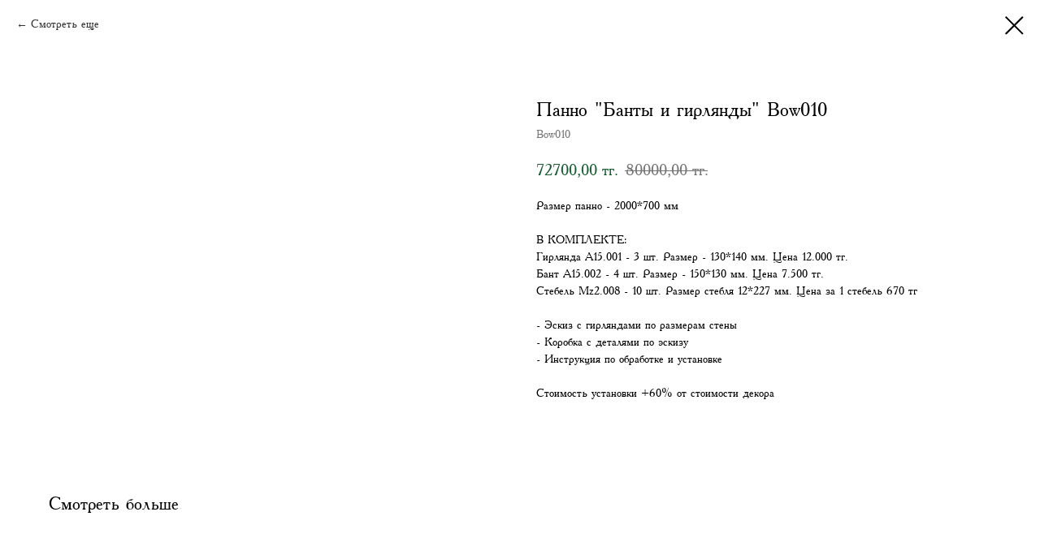

--- FILE ---
content_type: text/plain
request_url: https://www.google-analytics.com/j/collect?v=1&_v=j102&a=1581989397&t=pageview&_s=1&dl=https%3A%2F%2Flepnina-exdeko.kz%2Fshop-bows%2Ftproduct%2F378048226-970431069911-panno-banti-i-girlyandi-bow010&ul=en-us%40posix&dt=%D0%9F%D0%B0%D0%BD%D0%BD%D0%BE%20%22%D0%91%D0%B0%D0%BD%D1%82%D1%8B%20%D0%B8%20%D0%B3%D0%B8%D1%80%D0%BB%D1%8F%D0%BD%D0%B4%D1%8B%22%20Bow010&sr=1280x720&vp=1280x720&_u=IEBAAEABAAAAACAAI~&jid=621770626&gjid=1209253478&cid=1626585713.1769588776&tid=UA-134833827-2&_gid=872558214.1769588776&_r=1&_slc=1&z=2120939248
body_size: -450
content:
2,cG-JGWNS1B7ED